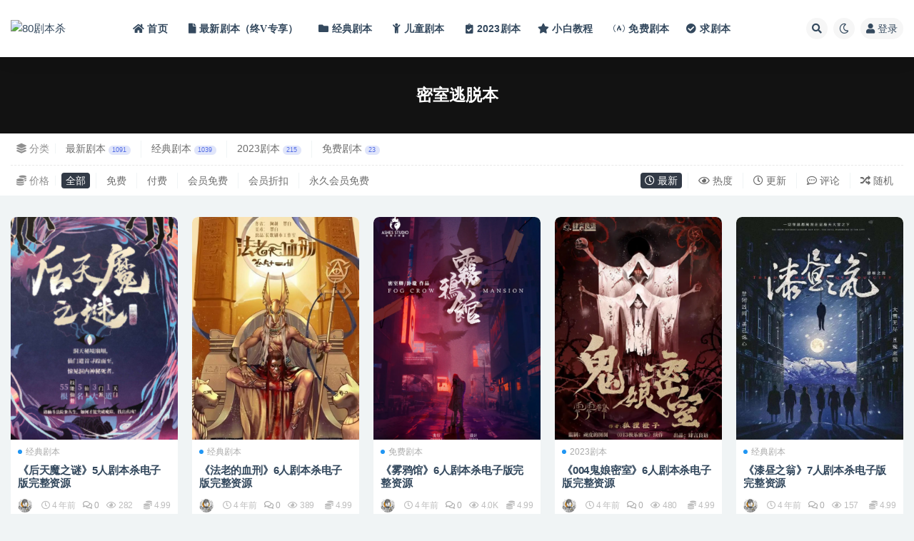

--- FILE ---
content_type: text/html; charset=UTF-8
request_url: https://www.80larp.com/tag/%E5%AF%86%E5%AE%A4%E9%80%83%E8%84%B1%E6%9C%AC
body_size: 9681
content:
<!doctype html>
<html lang="zh-Hans">
<head>
	<meta http-equiv="Content-Type" content="text/html; charset=UTF-8">
	<meta name="viewport" content="width=device-width, initial-scale=1, minimum-scale=1, maximum-scale=1">
	<link rel="profile" href="https://gmpg.org/xfn/11">
	<title>密室逃脱本-80剧本杀</title>
<meta name='robots' content='max-image-preview:large' />
	<style>img:is([sizes="auto" i], [sizes^="auto," i]) { contain-intrinsic-size: 3000px 1500px }</style>
	<link href="https://img.80larp.com.vb001.cn/2022/01/1642324627-2f222d8d553c20d.png" rel="icon">
<style id='classic-theme-styles-inline-css'>
/*! This file is auto-generated */
.wp-block-button__link{color:#fff;background-color:#32373c;border-radius:9999px;box-shadow:none;text-decoration:none;padding:calc(.667em + 2px) calc(1.333em + 2px);font-size:1.125em}.wp-block-file__button{background:#32373c;color:#fff;text-decoration:none}
</style>
<style id='global-styles-inline-css'>
:root{--wp--preset--aspect-ratio--square: 1;--wp--preset--aspect-ratio--4-3: 4/3;--wp--preset--aspect-ratio--3-4: 3/4;--wp--preset--aspect-ratio--3-2: 3/2;--wp--preset--aspect-ratio--2-3: 2/3;--wp--preset--aspect-ratio--16-9: 16/9;--wp--preset--aspect-ratio--9-16: 9/16;--wp--preset--color--black: #000000;--wp--preset--color--cyan-bluish-gray: #abb8c3;--wp--preset--color--white: #ffffff;--wp--preset--color--pale-pink: #f78da7;--wp--preset--color--vivid-red: #cf2e2e;--wp--preset--color--luminous-vivid-orange: #ff6900;--wp--preset--color--luminous-vivid-amber: #fcb900;--wp--preset--color--light-green-cyan: #7bdcb5;--wp--preset--color--vivid-green-cyan: #00d084;--wp--preset--color--pale-cyan-blue: #8ed1fc;--wp--preset--color--vivid-cyan-blue: #0693e3;--wp--preset--color--vivid-purple: #9b51e0;--wp--preset--gradient--vivid-cyan-blue-to-vivid-purple: linear-gradient(135deg,rgba(6,147,227,1) 0%,rgb(155,81,224) 100%);--wp--preset--gradient--light-green-cyan-to-vivid-green-cyan: linear-gradient(135deg,rgb(122,220,180) 0%,rgb(0,208,130) 100%);--wp--preset--gradient--luminous-vivid-amber-to-luminous-vivid-orange: linear-gradient(135deg,rgba(252,185,0,1) 0%,rgba(255,105,0,1) 100%);--wp--preset--gradient--luminous-vivid-orange-to-vivid-red: linear-gradient(135deg,rgba(255,105,0,1) 0%,rgb(207,46,46) 100%);--wp--preset--gradient--very-light-gray-to-cyan-bluish-gray: linear-gradient(135deg,rgb(238,238,238) 0%,rgb(169,184,195) 100%);--wp--preset--gradient--cool-to-warm-spectrum: linear-gradient(135deg,rgb(74,234,220) 0%,rgb(151,120,209) 20%,rgb(207,42,186) 40%,rgb(238,44,130) 60%,rgb(251,105,98) 80%,rgb(254,248,76) 100%);--wp--preset--gradient--blush-light-purple: linear-gradient(135deg,rgb(255,206,236) 0%,rgb(152,150,240) 100%);--wp--preset--gradient--blush-bordeaux: linear-gradient(135deg,rgb(254,205,165) 0%,rgb(254,45,45) 50%,rgb(107,0,62) 100%);--wp--preset--gradient--luminous-dusk: linear-gradient(135deg,rgb(255,203,112) 0%,rgb(199,81,192) 50%,rgb(65,88,208) 100%);--wp--preset--gradient--pale-ocean: linear-gradient(135deg,rgb(255,245,203) 0%,rgb(182,227,212) 50%,rgb(51,167,181) 100%);--wp--preset--gradient--electric-grass: linear-gradient(135deg,rgb(202,248,128) 0%,rgb(113,206,126) 100%);--wp--preset--gradient--midnight: linear-gradient(135deg,rgb(2,3,129) 0%,rgb(40,116,252) 100%);--wp--preset--font-size--small: 13px;--wp--preset--font-size--medium: 20px;--wp--preset--font-size--large: 36px;--wp--preset--font-size--x-large: 42px;--wp--preset--spacing--20: 0.44rem;--wp--preset--spacing--30: 0.67rem;--wp--preset--spacing--40: 1rem;--wp--preset--spacing--50: 1.5rem;--wp--preset--spacing--60: 2.25rem;--wp--preset--spacing--70: 3.38rem;--wp--preset--spacing--80: 5.06rem;--wp--preset--shadow--natural: 6px 6px 9px rgba(0, 0, 0, 0.2);--wp--preset--shadow--deep: 12px 12px 50px rgba(0, 0, 0, 0.4);--wp--preset--shadow--sharp: 6px 6px 0px rgba(0, 0, 0, 0.2);--wp--preset--shadow--outlined: 6px 6px 0px -3px rgba(255, 255, 255, 1), 6px 6px rgba(0, 0, 0, 1);--wp--preset--shadow--crisp: 6px 6px 0px rgba(0, 0, 0, 1);}:where(.is-layout-flex){gap: 0.5em;}:where(.is-layout-grid){gap: 0.5em;}body .is-layout-flex{display: flex;}.is-layout-flex{flex-wrap: wrap;align-items: center;}.is-layout-flex > :is(*, div){margin: 0;}body .is-layout-grid{display: grid;}.is-layout-grid > :is(*, div){margin: 0;}:where(.wp-block-columns.is-layout-flex){gap: 2em;}:where(.wp-block-columns.is-layout-grid){gap: 2em;}:where(.wp-block-post-template.is-layout-flex){gap: 1.25em;}:where(.wp-block-post-template.is-layout-grid){gap: 1.25em;}.has-black-color{color: var(--wp--preset--color--black) !important;}.has-cyan-bluish-gray-color{color: var(--wp--preset--color--cyan-bluish-gray) !important;}.has-white-color{color: var(--wp--preset--color--white) !important;}.has-pale-pink-color{color: var(--wp--preset--color--pale-pink) !important;}.has-vivid-red-color{color: var(--wp--preset--color--vivid-red) !important;}.has-luminous-vivid-orange-color{color: var(--wp--preset--color--luminous-vivid-orange) !important;}.has-luminous-vivid-amber-color{color: var(--wp--preset--color--luminous-vivid-amber) !important;}.has-light-green-cyan-color{color: var(--wp--preset--color--light-green-cyan) !important;}.has-vivid-green-cyan-color{color: var(--wp--preset--color--vivid-green-cyan) !important;}.has-pale-cyan-blue-color{color: var(--wp--preset--color--pale-cyan-blue) !important;}.has-vivid-cyan-blue-color{color: var(--wp--preset--color--vivid-cyan-blue) !important;}.has-vivid-purple-color{color: var(--wp--preset--color--vivid-purple) !important;}.has-black-background-color{background-color: var(--wp--preset--color--black) !important;}.has-cyan-bluish-gray-background-color{background-color: var(--wp--preset--color--cyan-bluish-gray) !important;}.has-white-background-color{background-color: var(--wp--preset--color--white) !important;}.has-pale-pink-background-color{background-color: var(--wp--preset--color--pale-pink) !important;}.has-vivid-red-background-color{background-color: var(--wp--preset--color--vivid-red) !important;}.has-luminous-vivid-orange-background-color{background-color: var(--wp--preset--color--luminous-vivid-orange) !important;}.has-luminous-vivid-amber-background-color{background-color: var(--wp--preset--color--luminous-vivid-amber) !important;}.has-light-green-cyan-background-color{background-color: var(--wp--preset--color--light-green-cyan) !important;}.has-vivid-green-cyan-background-color{background-color: var(--wp--preset--color--vivid-green-cyan) !important;}.has-pale-cyan-blue-background-color{background-color: var(--wp--preset--color--pale-cyan-blue) !important;}.has-vivid-cyan-blue-background-color{background-color: var(--wp--preset--color--vivid-cyan-blue) !important;}.has-vivid-purple-background-color{background-color: var(--wp--preset--color--vivid-purple) !important;}.has-black-border-color{border-color: var(--wp--preset--color--black) !important;}.has-cyan-bluish-gray-border-color{border-color: var(--wp--preset--color--cyan-bluish-gray) !important;}.has-white-border-color{border-color: var(--wp--preset--color--white) !important;}.has-pale-pink-border-color{border-color: var(--wp--preset--color--pale-pink) !important;}.has-vivid-red-border-color{border-color: var(--wp--preset--color--vivid-red) !important;}.has-luminous-vivid-orange-border-color{border-color: var(--wp--preset--color--luminous-vivid-orange) !important;}.has-luminous-vivid-amber-border-color{border-color: var(--wp--preset--color--luminous-vivid-amber) !important;}.has-light-green-cyan-border-color{border-color: var(--wp--preset--color--light-green-cyan) !important;}.has-vivid-green-cyan-border-color{border-color: var(--wp--preset--color--vivid-green-cyan) !important;}.has-pale-cyan-blue-border-color{border-color: var(--wp--preset--color--pale-cyan-blue) !important;}.has-vivid-cyan-blue-border-color{border-color: var(--wp--preset--color--vivid-cyan-blue) !important;}.has-vivid-purple-border-color{border-color: var(--wp--preset--color--vivid-purple) !important;}.has-vivid-cyan-blue-to-vivid-purple-gradient-background{background: var(--wp--preset--gradient--vivid-cyan-blue-to-vivid-purple) !important;}.has-light-green-cyan-to-vivid-green-cyan-gradient-background{background: var(--wp--preset--gradient--light-green-cyan-to-vivid-green-cyan) !important;}.has-luminous-vivid-amber-to-luminous-vivid-orange-gradient-background{background: var(--wp--preset--gradient--luminous-vivid-amber-to-luminous-vivid-orange) !important;}.has-luminous-vivid-orange-to-vivid-red-gradient-background{background: var(--wp--preset--gradient--luminous-vivid-orange-to-vivid-red) !important;}.has-very-light-gray-to-cyan-bluish-gray-gradient-background{background: var(--wp--preset--gradient--very-light-gray-to-cyan-bluish-gray) !important;}.has-cool-to-warm-spectrum-gradient-background{background: var(--wp--preset--gradient--cool-to-warm-spectrum) !important;}.has-blush-light-purple-gradient-background{background: var(--wp--preset--gradient--blush-light-purple) !important;}.has-blush-bordeaux-gradient-background{background: var(--wp--preset--gradient--blush-bordeaux) !important;}.has-luminous-dusk-gradient-background{background: var(--wp--preset--gradient--luminous-dusk) !important;}.has-pale-ocean-gradient-background{background: var(--wp--preset--gradient--pale-ocean) !important;}.has-electric-grass-gradient-background{background: var(--wp--preset--gradient--electric-grass) !important;}.has-midnight-gradient-background{background: var(--wp--preset--gradient--midnight) !important;}.has-small-font-size{font-size: var(--wp--preset--font-size--small) !important;}.has-medium-font-size{font-size: var(--wp--preset--font-size--medium) !important;}.has-large-font-size{font-size: var(--wp--preset--font-size--large) !important;}.has-x-large-font-size{font-size: var(--wp--preset--font-size--x-large) !important;}
:where(.wp-block-post-template.is-layout-flex){gap: 1.25em;}:where(.wp-block-post-template.is-layout-grid){gap: 1.25em;}
:where(.wp-block-columns.is-layout-flex){gap: 2em;}:where(.wp-block-columns.is-layout-grid){gap: 2em;}
:root :where(.wp-block-pullquote){font-size: 1.5em;line-height: 1.6;}
</style>
<link rel='stylesheet' id='bootstrap-css' href='https://www.80larp.com/wp-content/themes/ripro-v2/assets/bootstrap/css/bootstrap.min.css?ver=4.6.0' media='all' />
<link rel='stylesheet' id='csf-fa5-css' href='https://www.80larp.com/wp-content/themes/ripro-v2/assets/font-awesome/css/all.min.css?ver=5.14.0' media='all' />
<link rel='stylesheet' id='csf-fa5-v4-shims-css' href='https://www.80larp.com/wp-content/themes/ripro-v2/assets/font-awesome/css/v4-shims.min.css?ver=5.14.0' media='all' />
<link rel='stylesheet' id='wp-block-library-css' href='https://www.80larp.com/wp-includes/css/dist/block-library/style.min.css?ver=6.8.2' media='all' />
<link rel='stylesheet' id='plugins-css' href='https://www.80larp.com/wp-content/themes/ripro-v2/assets/css/plugins.css?ver=1.0.0' media='all' />
<link rel='stylesheet' id='app-css' href='https://www.80larp.com/wp-content/themes/ripro-v2/assets/css/app.css?ver=4.9.0' media='all' />
<link rel='stylesheet' id='dark-css' href='https://www.80larp.com/wp-content/themes/ripro-v2/assets/css/dark.css?ver=4.9.0' media='all' />
<script src="https://www.80larp.com/wp-content/themes/ripro-v2/assets/js/jquery.min.js?ver=3.5.1" id="jquery-js"></script>
</head>
<body class="archive tag tag-15 wp-theme-ripro-v2 hfeed wide-screen navbar-sticky pagination-numeric no-off-canvas sidebar-none">
<div id="app" class="site">
	
<header class="site-header">
    <div class="container">
	    <div class="navbar">
			  <div class="logo-wrapper">
          <a href="https://www.80larp.com/">
        <img class="logo regular" src="https://img.80larp.com.vb001.cn/2022/01/1642259388-e56f88aa6f94dc5.png" alt="80剧本杀">
      </a>
    
  </div> 			
			<div class="sep"></div>
			
			<nav class="main-menu d-none d-lg-block">
			<ul id="menu-80%e5%89%a7%e6%9c%ac%e6%9d%80" class="nav-list u-plain-list"><li class="menu-item menu-item-type-custom menu-item-object-custom menu-item-home"><a href="http://www.80larp.com/"><i class="fa fa-home"> 首页 </i></a></li>
<li class="menu-item menu-item-type-taxonomy menu-item-object-category"><a href="https://www.80larp.com/remen"><i class="fa fa-file"> 最新剧本（终V专享） </i></a></li>
<li class="menu-item menu-item-type-taxonomy menu-item-object-category"><a href="https://www.80larp.com/jingdian"><i class="fa fa-folder"> 经典剧本 </i></a></li>
<li class="menu-item menu-item-type-taxonomy menu-item-object-category"><a href="https://www.80larp.com/children"><i class="fa fa-child"> 儿童剧本 </i></a></li>
<li class="menu-item menu-item-type-taxonomy menu-item-object-category"><a href="https://www.80larp.com/uncategorized"><i class="fas fa-clipboard-check"></i>2023剧本</a></li>
<li class="menu-item menu-item-type-taxonomy menu-item-object-category"><a href="https://www.80larp.com/jiaocheng"><i class="fa fa-star"> 小白教程 </i></a></li>
<li class="menu-item menu-item-type-taxonomy menu-item-object-category"><a href="https://www.80larp.com/mianfei"><i class="fab fa-free-code-camp"></i>免费剧本</a></li>
<li class="menu-item menu-item-type-custom menu-item-object-custom"><a href="https://www.80larp.com/question/3869.html"><i class="fas fa-check-circle"></i>求剧本</a></li>
</ul>			</nav>
			
			<div class="actions">
				
								<span class="btn btn-sm search-open navbar-button ml-2" rel="nofollow noopener noreferrer" data-action="omnisearch-open" data-target="#omnisearch" title="搜索"><i class="fas fa-search"></i></span>
				
				
						        <span class="btn btn-sm toggle-dark navbar-button ml-2" rel="nofollow noopener noreferrer" title="夜间模式"><i class="fa fa-moon-o"></i></span>
                                
				<!-- user navbar dropdown  -->
		        				<a class="login-btn navbar-button ml-2" rel="nofollow noopener noreferrer" href="#"><i class="fa fa-user mr-1"></i>登录</a>
								<!-- user navbar dropdown -->

                
		        <div class="burger"></div>

		        
		    </div>
		    
	    </div>
    </div>
</header>

<div class="header-gap"></div>

<div class="term-bar post_tag">
	<div class="term-bg lazyload visible blur scale-12" data-bg="https://img.80larp.com.vb001.cn/2022/01/1642244460-0bdf7b9d7509e76.jpg"></div>
	<div class="container m-auto">
	<h1 class="term-title">密室逃脱本</h1>	</div>
</div>
	<main id="main" role="main" class="site-content">	

<!-- inline-mod  2 -->
<div class="archive-filter-2">
  <div class="container">
    <div class="filters">
      <ul class="filter"><li><span><i class="fas fa-layer-group mr-1"></i>分类</span></li><li class=""><a href="https://www.80larp.com/remen" title="1091个文章">最新剧本<span class="badge badge-pill badge-primary-lighten ml-1">1091</span></a></li><li class=""><a href="https://www.80larp.com/jingdian" title="1039个文章">经典剧本<span class="badge badge-pill badge-primary-lighten ml-1">1039</span></a></li><li class=""><a href="https://www.80larp.com/uncategorized" title="215个文章">2023剧本<span class="badge badge-pill badge-primary-lighten ml-1">215</span></a></li><li class=""><a href="https://www.80larp.com/mianfei" title="23个文章">免费剧本<span class="badge badge-pill badge-primary-lighten ml-1">23</span></a></li></ul><div class="filter-tab"><div class="row"><div class="col-12 col-sm-7"><ul class="filter"><li><span><i class="fas fa-coins mr-1"></i>价格</span></li><li class=" current"><a href="/tag/%E5%AF%86%E5%AE%A4%E9%80%83%E8%84%B1%E6%9C%AC?price_type=0">全部</a></li><li class=""><a href="/tag/%E5%AF%86%E5%AE%A4%E9%80%83%E8%84%B1%E6%9C%AC?price_type=1">免费</a></li><li class=""><a href="/tag/%E5%AF%86%E5%AE%A4%E9%80%83%E8%84%B1%E6%9C%AC?price_type=2">付费</a></li><li class=""><a href="/tag/%E5%AF%86%E5%AE%A4%E9%80%83%E8%84%B1%E6%9C%AC?price_type=3">会员免费</a></li><li class=""><a href="/tag/%E5%AF%86%E5%AE%A4%E9%80%83%E8%84%B1%E6%9C%AC?price_type=4">会员折扣</a></li><li class=""><a href="/tag/%E5%AF%86%E5%AE%A4%E9%80%83%E8%84%B1%E6%9C%AC?price_type=5">永久会员免费</a></li></ul></div><div class="col-12 col-sm-5 recent"><ul class="filter"><li class=" current"><a href="/tag/%E5%AF%86%E5%AE%A4%E9%80%83%E8%84%B1%E6%9C%AC?order=date"><i class="far fa-clock"></i> 最新</a></li><li class=""><a href="/tag/%E5%AF%86%E5%AE%A4%E9%80%83%E8%84%B1%E6%9C%AC?order=views"><i class="far fa-eye"></i> 热度</a></li><li class=""><a href="/tag/%E5%AF%86%E5%AE%A4%E9%80%83%E8%84%B1%E6%9C%AC?order=modified"><i class="far fa-clock"></i> 更新</a></li><li class=""><a href="/tag/%E5%AF%86%E5%AE%A4%E9%80%83%E8%84%B1%E6%9C%AC?order=comment_count"><i class="far fa-comment-dots"></i> 评论</a></li><li class=""><a href="/tag/%E5%AF%86%E5%AE%A4%E9%80%83%E8%84%B1%E6%9C%AC?order=rand"><i class="fas fa-random"></i> 随机</a></li></ul></div></div></div>
    </div>
  </div>
</div>

	
	<div class="archive container">
				<div class="row">
			<div class="col-lg-12">
				<div class="content-area">
					<div class="row posts-wrapper scroll">
													
<div class="col-lg-5ths col-lg-3 col-md-4 col-6">

	<article id="post-2681" class="post post-grid post-2681 type-post status-publish format-standard has-post-thumbnail hentry category-jingdian tag-15 tag-31 tag-16">

		
	    <div class="entry-media"><div class="placeholder" style="padding-bottom: 133.33333333333%"><a target="_blank" href="https://www.80larp.com/2681.html" title="《后天魔之谜》5人剧本杀电子版完整资源" rel="nofollow noopener noreferrer"><img class="lazyload" data-src="https://80larpnew-1251545914.cos.ap-guangzhou.myqcloud.com/2022/02/1644549049-57ed170c1af1afb-300x400.png" src="http://www.80larp.com/wp-content/themes/ripro-v2/assets/img/thumb-ing.gif" alt="《后天魔之谜》5人剧本杀电子版完整资源" /></a></div></div>	    
	    <div class="entry-wrapper">
	    	
	    	<span class="meta-category-dot"><a href="https://www.80larp.com/jingdian" rel="category"><i class="dot"></i>经典剧本</a></span>	    	
	    	<header class="entry-header">
	    		<h2 class="entry-title"><a target="_blank" href="https://www.80larp.com/2681.html" title="《后天魔之谜》5人剧本杀电子版完整资源" rel="bookmark">《后天魔之谜》5人剧本杀电子版完整资源</a></h2>	    	</header>
	      	
	      	
	      	<div class="entry-footer">
			          <div class="entry-meta">
            
                          <span class="meta-author">
                <a href="https://www.80larp.com/author/80剧本杀" title="80剧本杀"><img alt='' data-src='//80larpnew-1251545914.cos.ap-guangzhou.myqcloud.com/1234/01/1642237418-4227cb8e3a81aa7.png' class='lazyload avatar avatar-96 photo' height='96' width='96' />                </a>
              </span>
                          <span class="meta-date">
                  <time datetime="2022-02-11T11:10:44+08:00">
                    <i class="fa fa-clock-o"></i>
                    4 年前                  </time>
              </span>
                          <span class="meta-comment">
                <a href="https://www.80larp.com/2681.html#comments">
                   <i class="fa fa-comments-o"></i>
                  0                </a>
              </span>
                            <span class="meta-views"><i class="fa fa-eye"></i> 282</span>
            <span class="meta-shhop-icon"><i class="fas fa-coins"></i> 4.99</span>

          </div>
        			</div>
	    </div>
	</article>

</div>

<div class="col-lg-5ths col-lg-3 col-md-4 col-6">

	<article id="post-2261" class="post post-grid post-2261 type-post status-publish format-standard has-post-thumbnail hentry category-jingdian tag-15 tag-14 tag-7">

		
	    <div class="entry-media"><div class="placeholder" style="padding-bottom: 133.33333333333%"><a target="_blank" href="https://www.80larp.com/2261.html" title="《法老的血刑》6人剧本杀电子版完整资源" rel="nofollow noopener noreferrer"><img class="lazyload" data-src="https://80larpnew-1251545914.cos.ap-guangzhou.myqcloud.com/2022/01/1641899402-a820d77702e2ec2.jpg" src="http://www.80larp.com/wp-content/themes/ripro-v2/assets/img/thumb-ing.gif" alt="《法老的血刑》6人剧本杀电子版完整资源" /></a></div></div>	    
	    <div class="entry-wrapper">
	    	
	    	<span class="meta-category-dot"><a href="https://www.80larp.com/jingdian" rel="category"><i class="dot"></i>经典剧本</a></span>	    	
	    	<header class="entry-header">
	    		<h2 class="entry-title"><a target="_blank" href="https://www.80larp.com/2261.html" title="《法老的血刑》6人剧本杀电子版完整资源" rel="bookmark">《法老的血刑》6人剧本杀电子版完整资源</a></h2>	    	</header>
	      	
	      	
	      	<div class="entry-footer">
			          <div class="entry-meta">
            
                          <span class="meta-author">
                <a href="https://www.80larp.com/author/80剧本杀" title="80剧本杀"><img alt='' data-src='//80larpnew-1251545914.cos.ap-guangzhou.myqcloud.com/1234/01/1642237418-4227cb8e3a81aa7.png' class='lazyload avatar avatar-96 photo' height='96' width='96' />                </a>
              </span>
                          <span class="meta-date">
                  <time datetime="2022-01-11T19:09:57+08:00">
                    <i class="fa fa-clock-o"></i>
                    4 年前                  </time>
              </span>
                          <span class="meta-comment">
                <a href="https://www.80larp.com/2261.html#comments">
                   <i class="fa fa-comments-o"></i>
                  0                </a>
              </span>
                            <span class="meta-views"><i class="fa fa-eye"></i> 389</span>
            <span class="meta-shhop-icon"><i class="fas fa-coins"></i> 4.99</span>

          </div>
        			</div>
	    </div>
	</article>

</div>

<div class="col-lg-5ths col-lg-3 col-md-4 col-6">

	<article id="post-1655" class="post post-grid post-1655 type-post status-publish format-standard has-post-thumbnail hentry category-mianfei tag-15 tag-20 tag-34 tag-10 tag-16">

		
	    <div class="entry-media"><div class="placeholder" style="padding-bottom: 133.33333333333%"><a target="_blank" href="https://www.80larp.com/1655.html" title="《雾鸦馆》6人剧本杀电子版完整资源" rel="nofollow noopener noreferrer"><img class="lazyload" data-src="https://80larpnew-1251545914.cos.ap-guangzhou.myqcloud.com/2021/12/1640417370-faa4de431f0edd7.png" src="http://www.80larp.com/wp-content/themes/ripro-v2/assets/img/thumb-ing.gif" alt="《雾鸦馆》6人剧本杀电子版完整资源" /></a></div></div>	    
	    <div class="entry-wrapper">
	    	
	    	<span class="meta-category-dot"><a href="https://www.80larp.com/mianfei" rel="category"><i class="dot"></i>免费剧本</a></span>	    	
	    	<header class="entry-header">
	    		<h2 class="entry-title"><a target="_blank" href="https://www.80larp.com/1655.html" title="《雾鸦馆》6人剧本杀电子版完整资源" rel="bookmark">《雾鸦馆》6人剧本杀电子版完整资源</a></h2>	    	</header>
	      	
	      	
	      	<div class="entry-footer">
			          <div class="entry-meta">
            
                          <span class="meta-author">
                <a href="https://www.80larp.com/author/80剧本杀" title="80剧本杀"><img alt='' data-src='//80larpnew-1251545914.cos.ap-guangzhou.myqcloud.com/1234/01/1642237418-4227cb8e3a81aa7.png' class='lazyload avatar avatar-96 photo' height='96' width='96' />                </a>
              </span>
                          <span class="meta-date">
                  <time datetime="2021-12-25T15:29:16+08:00">
                    <i class="fa fa-clock-o"></i>
                    4 年前                  </time>
              </span>
                          <span class="meta-comment">
                <a href="https://www.80larp.com/1655.html#comments">
                   <i class="fa fa-comments-o"></i>
                  0                </a>
              </span>
                            <span class="meta-views"><i class="fa fa-eye"></i> 4.0K</span>
            <span class="meta-shhop-icon"><i class="fas fa-coins"></i> 4.99</span>

          </div>
        			</div>
	    </div>
	</article>

</div>

<div class="col-lg-5ths col-lg-3 col-md-4 col-6">

	<article id="post-1649" class="post post-grid post-1649 type-post status-publish format-standard has-post-thumbnail hentry category-uncategorized tag-15 tag-20 tag-16 tag-18">

		
	    <div class="entry-media"><div class="placeholder" style="padding-bottom: 133.33333333333%"><a target="_blank" href="https://www.80larp.com/1649.html" title="《004鬼娘密室》6人剧本杀电子版完整资源" rel="nofollow noopener noreferrer"><img class="lazyload" data-src="https://80larpnew-1251545914.cos.ap-guangzhou.myqcloud.com/2021/12/1640416824-dea83a114b98460.png" src="http://www.80larp.com/wp-content/themes/ripro-v2/assets/img/thumb-ing.gif" alt="《004鬼娘密室》6人剧本杀电子版完整资源" /></a></div></div>	    
	    <div class="entry-wrapper">
	    	
	    	<span class="meta-category-dot"><a href="https://www.80larp.com/uncategorized" rel="category"><i class="dot"></i>2023剧本</a></span>	    	
	    	<header class="entry-header">
	    		<h2 class="entry-title"><a target="_blank" href="https://www.80larp.com/1649.html" title="《004鬼娘密室》6人剧本杀电子版完整资源" rel="bookmark">《004鬼娘密室》6人剧本杀电子版完整资源</a></h2>	    	</header>
	      	
	      	
	      	<div class="entry-footer">
			          <div class="entry-meta">
            
                          <span class="meta-author">
                <a href="https://www.80larp.com/author/80剧本杀" title="80剧本杀"><img alt='' data-src='//80larpnew-1251545914.cos.ap-guangzhou.myqcloud.com/1234/01/1642237418-4227cb8e3a81aa7.png' class='lazyload avatar avatar-96 photo' height='96' width='96' />                </a>
              </span>
                          <span class="meta-date">
                  <time datetime="2021-12-25T15:20:19+08:00">
                    <i class="fa fa-clock-o"></i>
                    4 年前                  </time>
              </span>
                          <span class="meta-comment">
                <a href="https://www.80larp.com/1649.html#comments">
                   <i class="fa fa-comments-o"></i>
                  0                </a>
              </span>
                            <span class="meta-views"><i class="fa fa-eye"></i> 480</span>
            <span class="meta-shhop-icon"><i class="fas fa-coins"></i> 4.99</span>

          </div>
        			</div>
	    </div>
	</article>

</div>

<div class="col-lg-5ths col-lg-3 col-md-4 col-6">

	<article id="post-1296" class="post post-grid post-1296 type-post status-publish format-standard has-post-thumbnail hentry category-jingdian tag-35 tag-15 tag-32 tag-22">

		
	    <div class="entry-media"><div class="placeholder" style="padding-bottom: 133.33333333333%"><a target="_blank" href="https://www.80larp.com/1296.html" title="《漆昼之翁》7人剧本杀电子版完整资源" rel="nofollow noopener noreferrer"><img class="lazyload" data-src="https://80larpnew-1251545914.cos.ap-guangzhou.myqcloud.com/2021/12/1639964775-2914d92f7cec9e4.jpg" src="http://www.80larp.com/wp-content/themes/ripro-v2/assets/img/thumb-ing.gif" alt="《漆昼之翁》7人剧本杀电子版完整资源" /></a></div></div>	    
	    <div class="entry-wrapper">
	    	
	    	<span class="meta-category-dot"><a href="https://www.80larp.com/jingdian" rel="category"><i class="dot"></i>经典剧本</a></span>	    	
	    	<header class="entry-header">
	    		<h2 class="entry-title"><a target="_blank" href="https://www.80larp.com/1296.html" title="《漆昼之翁》7人剧本杀电子版完整资源" rel="bookmark">《漆昼之翁》7人剧本杀电子版完整资源</a></h2>	    	</header>
	      	
	      	
	      	<div class="entry-footer">
			          <div class="entry-meta">
            
                          <span class="meta-author">
                <a href="https://www.80larp.com/author/80剧本杀" title="80剧本杀"><img alt='' data-src='//80larpnew-1251545914.cos.ap-guangzhou.myqcloud.com/1234/01/1642237418-4227cb8e3a81aa7.png' class='lazyload avatar avatar-96 photo' height='96' width='96' />                </a>
              </span>
                          <span class="meta-date">
                  <time datetime="2021-12-20T09:46:00+08:00">
                    <i class="fa fa-clock-o"></i>
                    4 年前                  </time>
              </span>
                          <span class="meta-comment">
                <a href="https://www.80larp.com/1296.html#comments">
                   <i class="fa fa-comments-o"></i>
                  0                </a>
              </span>
                            <span class="meta-views"><i class="fa fa-eye"></i> 157</span>
            <span class="meta-shhop-icon"><i class="fas fa-coins"></i> 4.99</span>

          </div>
        			</div>
	    </div>
	</article>

</div>

<div class="col-lg-5ths col-lg-3 col-md-4 col-6">

	<article id="post-114" class="post post-grid post-114 type-post status-publish format-standard has-post-thumbnail hentry category-jingdian tag-15 tag-14 tag-7">

		
	    <div class="entry-media"><div class="placeholder" style="padding-bottom: 133.33333333333%"><a target="_blank" href="https://www.80larp.com/114.html" title="《七个密室》6人剧本杀电子版完整资源" rel="nofollow noopener noreferrer"><img class="lazyload" data-src="https://80larpnew-1251545914.cos.ap-guangzhou.myqcloud.com/2021/12/1639122731-689610de8f19b19-150x150.jpg" src="http://www.80larp.com/wp-content/themes/ripro-v2/assets/img/thumb-ing.gif" alt="《七个密室》6人剧本杀电子版完整资源" /></a></div></div>	    
	    <div class="entry-wrapper">
	    	
	    	<span class="meta-category-dot"><a href="https://www.80larp.com/jingdian" rel="category"><i class="dot"></i>经典剧本</a></span>	    	
	    	<header class="entry-header">
	    		<h2 class="entry-title"><a target="_blank" href="https://www.80larp.com/114.html" title="《七个密室》6人剧本杀电子版完整资源" rel="bookmark">《七个密室》6人剧本杀电子版完整资源</a></h2>	    	</header>
	      	
	      	
	      	<div class="entry-footer">
			          <div class="entry-meta">
            
                          <span class="meta-author">
                <a href="https://www.80larp.com/author/80剧本杀" title="80剧本杀"><img alt='' data-src='//80larpnew-1251545914.cos.ap-guangzhou.myqcloud.com/1234/01/1642237418-4227cb8e3a81aa7.png' class='lazyload avatar avatar-96 photo' height='96' width='96' />                </a>
              </span>
                          <span class="meta-date">
                  <time datetime="2021-12-10T15:53:24+08:00">
                    <i class="fa fa-clock-o"></i>
                    4 年前                  </time>
              </span>
                          <span class="meta-comment">
                <a href="https://www.80larp.com/114.html#comments">
                   <i class="fa fa-comments-o"></i>
                  0                </a>
              </span>
                            <span class="meta-views"><i class="fa fa-eye"></i> 478</span>
            <span class="meta-shhop-icon"><i class="fas fa-coins"></i> 4.99</span>

          </div>
        			</div>
	    </div>
	</article>

</div>
					</div>
									</div>
			</div>
					</div>
			</div>

	</main><!-- #main -->
	
	<footer class="site-footer">
		<div class="footer-widget d-none d-lg-block">
    <div class="container">
	    <div class="row">
	        <div class="col-lg-3 col-md">
	            <div class="footer-info">
	                <div class="logo mb-2">
	                    <img class="logo" src="https://img.80larp.com.vb001.cn/2022/01/1642170763-3c2ce430ac2a966.png" alt="80剧本杀">
	                </div>
	                <p class="desc mb-0">80剧本杀官网（www.80larp.com）是剧本杀玩家及爱好者的聚集地,在这里你可以分享你的剧本杀游戏体验,下载剧本杀试玩剧本等,同时,如果你是剧本杀的作者,你也可以在这里推广及分享你的剧本！</p>
	            </div>
	        </div>
	        <div class="col-lg-9 col-auto widget-warp">
	        	<div class="d-flex justify-content-xl-between">
	            	<div id="ripro_v2_widget_btns-2" class="widget ripro-v2-widget-btns"><h5 class="widget-title">剧本资源</h5><a target="_blank" class="btn btn-light btn-block btn-sm" href="http://www.80larp.com/uncategorized" rel="nofollow noopener noreferrer">最新剧本</a><a target="_blank" class="btn btn-light btn-block btn-sm" href="http://www.80larp.com/remen" rel="nofollow noopener noreferrer">热门剧本</a><a target="_blank" class="btn btn-light btn-block btn-sm" href="http://www.80larp.com/jingdian" rel="nofollow noopener noreferrer">经典剧本</a><a target="_blank" class="btn btn-light btn-block btn-sm" href="http://www.80larp.com/fupan" rel="nofollow noopener noreferrer">在线复盘</a></div><div id="ripro_v2_widget_btns-3" class="widget ripro-v2-widget-btns"><h5 class="widget-title">站点导航</h5><a target="_blank" class="btn btn-light btn-block btn-sm" href="http://www.80larp.com/user?action=vip" rel="nofollow noopener noreferrer">会员充值</a><a target="_blank" class="btn btn-light btn-block btn-sm" href="http://www.80larp.com/user" rel="nofollow noopener noreferrer">个人中心</a><a target="_blank" class="btn btn-light btn-block btn-sm" href="http://www.80larp.com/links" rel="nofollow noopener noreferrer">关于本站</a><a target="_blank" class="btn btn-light btn-block btn-sm" href="#" rel="nofollow noopener noreferrer">免责声明</a></div><div id="ripro_v2_widget_btns-4" class="widget ripro-v2-widget-btns"><h5 class="widget-title">合作网站</h5><a target="_blank" class="btn btn-light btn-block btn-sm" href="https://www.80scode.com/" rel="nofollow noopener noreferrer">80源码</a><a target="_blank" class="btn btn-light btn-block btn-sm" href="http://www.80larp.com/" rel="nofollow noopener noreferrer">80剧本杀</a><a target="_blank" class="btn btn-light btn-block btn-sm" href="http://www.80larp.cn/" rel="nofollow noopener noreferrer">80资源站</a><a target="_blank" class="btn btn-light btn-block btn-sm" href="#" rel="nofollow noopener noreferrer">80素材网</a></div><div id="ripro_v2_widget_btns-5" class="widget ripro-v2-widget-btns"><h5 class="widget-title">售前客服</h5><a target="_blank" class="btn btn-primary btn-block btn-sm" href="#" rel="nofollow noopener noreferrer"><figure class="wp-block-image size-250*250"><img src="https://img.80larp.com.vb001.cn/2024/05/1715433661-e6b0cd0fb53d01c.png" alt="" class="wp-image-2592"/></figure></a></div><div id="ripro_v2_widget_btns-6" class="widget ripro-v2-widget-btns"><h5 class="widget-title">售后客服</h5><a target="_blank" class="btn btn-light btn-block btn-sm" href="" rel="nofollow noopener noreferrer"><figure class="wp-block-image size-250*250"><img src="https://img.80larp.com.vb001.cn/2024/05/1715433411-ecf316542d39ed2.png" alt="" class="wp-image-2592"/></figure></a></div>	        	</div>
	        </div>
	    </div>
   </div>
</div>
		<div class="footer-copyright d-flex text-center">
			<div class="container">
							    <p class="m-0 small">
			    	Copyright © 2022 · 80剧本杀  声明：本站所有剧本杀剧本、素材均来源于网络，仅供学习交流使用。 如本站的内容对您的权益造成了影响，请联系客服删除！<script>
var _hmt = _hmt || [];
(function() {
  var hm = document.createElement("script");
  hm.src = "https://hm.baidu.com/hm.js?401d34ecc2c12d144f94463a16252754";
  var s = document.getElementsByTagName("script")[0]; 
  s.parentNode.insertBefore(hm, s);
})();
</script>
				</p>
								
							</div>
		</div>

	</footer><!-- #footer -->

</div><!-- #page -->

<div class="rollbar">
		<ul class="actions">
			<li>
						<a target="_blank" href="http://www.80larp.com" rel="nofollow noopener noreferrer" data-toggle="tooltip" data-html="true" data-placement="left" title="首页"><i class="fas fa-house-damage"></i></a>
		</li>
				<li>
						<a target="_blank" href="http://www.80larp.com/user?action=vip" rel="nofollow noopener noreferrer" data-toggle="tooltip" data-html="true" data-placement="left" title="VIP"><i class="fas fa-gem"></i></a>
		</li>
				<li>
						<a target="_blank" href="http://www.80larp.com/user/index" rel="nofollow noopener noreferrer" data-toggle="tooltip" data-html="true" data-placement="left" title="个人中心"><i class="fas fa-user"></i></a>
		</li>
				<li>
						<a target="_blank" href="https://www.80larp.com/6900.html" rel="nofollow noopener noreferrer" data-toggle="tooltip" data-html="true" data-placement="left" title="商务合作"><i class="fas fa-user-injured"></i></a>
		</li>
			</ul>
		<div class="rollbar-item back-to-top">
		<i class="fas fa-chevron-up"></i>
	</div>
</div>
<div class="m-menubar">
		<ul>
			<li>
						<a target="_blank" href="http://www.80larp.com" rel="nofollow noopener noreferrer"><i class="fas fa-home"></i>首页</a>
		</li>
				<li>
						<a href="http://www.80larp.com/uncategorized" rel="nofollow noopener noreferrer"><i class="fas fa-layer-group"></i>分类</a>
		</li>
				<li>
						<a href="https://www.80larp.com/6900.html" rel="nofollow noopener noreferrer"><i class=""></i>合作</a>
		</li>
				<li>
						<a href="http://www.80larp.com/user" rel="nofollow noopener noreferrer"><i class="fas fa-user"></i>我的</a>
		</li>
				<li>
			<a href="javacript:void(0);" class="back-to-top" rel="nofollow noopener noreferrer"><i class="fas fa-chevron-up"></i>顶部<span></span></a>
		</li>
	</ul>
	</div>
<div id="omnisearch" class="omnisearch">
    <div class="container">
        <form class="omnisearch-form" method="get" action="https://www.80larp.com/">
            <div class="form-group">
                <div class="input-group input-group-merge input-group-flush">
                    <div class="input-group-prepend">
                        <span class="input-group-text"><i class="fas fa-search"></i></span>
                    </div>

					<div class="input-group-prepend d-flex align-items-center" style=" max-width: 35%; ">
                    <select  name='cat' id='omnisearch-cat' class='selectpicker'>
	<option value=''>全部</option>
	<option class="level-0" value="1">2023剧本</option>
	<option class="level-0" value="144">儿童剧本</option>
	<option class="level-0" value="45">免费剧本</option>
	<option class="level-0" value="4">复盘解析</option>
	<option class="level-0" value="5">小白教程</option>
	<option class="level-0" value="2">最新剧本</option>
	<option class="level-0" value="52">热门短剧</option>
	<option class="level-0" value="3">经典剧本</option>
</select>
				  	</div>
                    <input type="text" class="search-ajax-input form-control" name="s" value="" placeholder="输入关键词 回车搜索..." autocomplete="off">

                </div>
            </div>
        </form>
        <div class="omnisearch-suggestions">
            <div class="search-keywords">
                <a href="https://www.80larp.com/uncategorized" class="tag-cloud-link tag-link-1 tag-link-position-1" style="font-size: 14px;">2023剧本</a>
<a href="https://www.80larp.com/tag/%e5%8f%a4%e9%a3%8e%e6%9c%ac" class="tag-cloud-link tag-link-23 tag-link-position-2" style="font-size: 14px;">古风本</a>
<a href="https://www.80larp.com/tag/%e6%81%90%e6%80%96%e6%9c%ac" class="tag-cloud-link tag-link-20 tag-link-position-3" style="font-size: 14px;">恐怖本</a>
<a href="https://www.80larp.com/tag/%e6%83%85%e6%84%9f%e6%9c%ac" class="tag-cloud-link tag-link-13 tag-link-position-4" style="font-size: 14px;">情感本</a>
<a href="https://www.80larp.com/tag/%e6%8e%a8%e7%90%86%e6%9c%ac" class="tag-cloud-link tag-link-14 tag-link-position-5" style="font-size: 14px;">推理本</a>
<a href="https://www.80larp.com/tag/%e6%96%b0%e6%89%8b%e6%9c%ac" class="tag-cloud-link tag-link-26 tag-link-position-6" style="font-size: 14px;">新手本</a>
<a href="https://www.80larp.com/tag/%e6%97%a5%e5%bc%8f%e6%9c%ac" class="tag-cloud-link tag-link-33 tag-link-position-7" style="font-size: 14px;">日式本</a>
<a href="https://www.80larp.com/remen" class="tag-cloud-link tag-link-2 tag-link-position-8" style="font-size: 14px;">最新剧本</a>
<a href="https://www.80larp.com/tag/%e6%9c%ba%e5%88%b6%e6%9c%ac" class="tag-cloud-link tag-link-32 tag-link-position-9" style="font-size: 14px;">机制本</a>
<a href="https://www.80larp.com/tag/%e6%ac%a2%e4%b9%90%e6%9c%ac" class="tag-cloud-link tag-link-21 tag-link-position-10" style="font-size: 14px;">欢乐本</a>
<a href="https://www.80larp.com/tag/%e6%ac%a7%e7%be%8e%e6%9c%ac" class="tag-cloud-link tag-link-7 tag-link-position-11" style="font-size: 14px;">欧美本</a>
<a href="https://www.80larp.com/tag/%e6%b0%91%e5%9b%bd%e6%9c%ac" class="tag-cloud-link tag-link-9 tag-link-position-12" style="font-size: 14px;">民国本</a>
<a href="https://www.80larp.com/tag/%e6%b2%89%e6%b5%b8%e6%9c%ac" class="tag-cloud-link tag-link-22 tag-link-position-13" style="font-size: 14px;">沉浸本</a>
<a href="https://www.80larp.com/tag/%e7%8e%b0%e4%bb%a3%e6%9c%ac" class="tag-cloud-link tag-link-10 tag-link-position-14" style="font-size: 14px;">现代本</a>
<a href="https://www.80larp.com/tag/%e7%a1%ac%e6%a0%b8%e6%9c%ac" class="tag-cloud-link tag-link-16 tag-link-position-15" style="font-size: 14px;">硬核本</a>
<a href="https://www.80larp.com/jingdian" class="tag-cloud-link tag-link-3 tag-link-position-16" style="font-size: 14px;">经典剧本</a>
<a href="https://www.80larp.com/tag/%e8%bf%98%e5%8e%9f%e6%9c%ac" class="tag-cloud-link tag-link-18 tag-link-position-17" style="font-size: 14px;">还原本</a>
<a href="https://www.80larp.com/tag/%e9%98%b5%e8%90%a5%e6%9c%ac" class="tag-cloud-link tag-link-27 tag-link-position-18" style="font-size: 14px;">阵营本</a>            </div>
                    </div>
    </div>
</div>

<div class="dimmer"></div>

<div class="off-canvas">
  <div class="canvas-close"><i class="fas fa-times"></i></div>
  <div class="mobile-menu d-block d-xl-none d-lg-none"></div>
</div>
<script type="speculationrules">
{"prefetch":[{"source":"document","where":{"and":[{"href_matches":"\/*"},{"not":{"href_matches":["\/wp-*.php","\/wp-admin\/*","\/*","\/wp-content\/*","\/wp-content\/plugins\/*","\/wp-content\/themes\/ripro-v2\/*","\/*\\?(.+)"]}},{"not":{"selector_matches":"a[rel~=\"nofollow\"]"}},{"not":{"selector_matches":".no-prefetch, .no-prefetch a"}}]},"eagerness":"conservative"}]}
</script>
<script src="https://www.80larp.com/wp-content/themes/ripro-v2/assets/js/popper.min.js?ver=4.9.0" id="popper-js"></script>
<script src="https://www.80larp.com/wp-content/themes/ripro-v2/assets/bootstrap/js/bootstrap.min.js?ver=4.6.0" id="bootstrap-js"></script>
<script src="https://www.80larp.com/wp-content/themes/ripro-v2/assets/js/plugins.js?ver=4.9.0" id="plugins-js"></script>
<script id="app-js-extra">
var riprov2 = {"home_url":"https:\/\/www.80larp.com","admin_url":"https:\/\/www.80larp.com\/wp-admin\/admin-ajax.php","is_qq_captcha":"0","is_single_gallery":"1","comment_list_order":"asc","infinite_load":"\u52a0\u8f7d\u66f4\u591a","infinite_loading":"\u52a0\u8f7d\u4e2d...","site_notice":{"is":"0","auto":"0","color":"#5b5b5b","html":"<div class=\"notify-content\"><h3><i class=\"fa fa-bell-o mr-2\"><\/i>\u7f51\u7ad9\u652f\u4ed8\u6682\u4e0d\u53ef\u7528\uff01<\/h3><div><h4><span style=\"color: #800000;\">\u5927\u5bb6\u5982\u9700\u8d2d\u4e70\u5267\u672c\uff0c\u8bf7\u8054\u7cfb\u5fae\u4fe1\u5ba2\u670d\uff1amaq1989<\/span><\/h4>\r\n<h3><span style=\"color: #ff0000;\">\u611f\u8c22\u5927\u5bb6\u5bf980\u5267\u672c\u6740\u7684\u652f\u6301\uff01<\/span><\/h3>\r\n<\/div><\/div>"},"site_js_text":{"login_txt":"\u8bf7\u70b9\u51fb\u5b89\u5168\u9a8c\u8bc1","reg1_txt":"\u90ae\u7bb1\u683c\u5f0f\u9519\u8bef","reg2_txt":"\u8bf7\u70b9\u51fb\u5b89\u5168\u9a8c\u8bc1","reg3_txt":"\u7528\u6237\u540d\u5fc5\u987b\u662f\u82f1\u6587","pass_txt":"\u8bf7\u70b9\u51fb\u5b89\u5168\u9a8c\u8bc1","bind_txt":"\u8bf7\u70b9\u51fb\u9a8c\u8bc1\u6309\u94ae\u8fdb\u884c\u9a8c\u8bc1","copy_txt":" \u590d\u5236\u6210\u529f","poster_txt":"\u6d77\u62a5\u52a0\u8f7d\u5f02\u5e38","mpwx1_txt":"\u8bf7\u4f7f\u7528\u5fae\u4fe1\u626b\u7801\u767b\u5f55","mpwx2_txt":"\u5173\u6ce8\u516c\u4f17\u53f7\u5373\u53ef\u767b\u5f55<\/br>\u4e8c\u7ef4\u7801\u6709\u6548\u671f3\u5206\u949f","pay1_txt":"\u652f\u4ed8\u5b8c\u6210","pay2_txt":"\u53d6\u6d88\u652f\u4ed8","pay3_txt":"\u652f\u4ed8\u6210\u529f","capt_txt":"\u9a8c\u8bc1\u4e2d","capt1_txt":"\u9a8c\u8bc1\u901a\u8fc7","capt2_txt":"\u9a8c\u8bc1\u5931\u8d25","prompt_txt":"\u8bf7\u8f93\u5165\u56fe\u7247URL\u5730\u5740","comment_txt":"\u63d0\u4ea4\u4e2d....","comment1_txt":"\u63d0\u4ea4\u6210\u529f"},"pay_type_html":{"html":"<div class=\"pay-button-box\"><div class=\"pay-item\" id=\"alipay\" data-type=\"41\"><i class=\"alipay\"><\/i><span>\u652f\u4ed8\u5b9d<\/span><\/div><div class=\"pay-item\" id=\"weixinpay\" data-type=\"42\"><i class=\"weixinpay\"><\/i><span>\u5fae\u4fe1\u652f\u4ed8<\/span><\/div><\/div>","alipay":41,"weixinpay":42,"paypal":0,"iconpay":0}};
</script>
<script src="https://www.80larp.com/wp-content/themes/ripro-v2/assets/js/app.js?ver=4.9.0" id="app-js"></script>

<!-- 自定义js代码 统计代码 -->
<!-- 自定义js代码 统计代码 END -->

</body>
</html>
